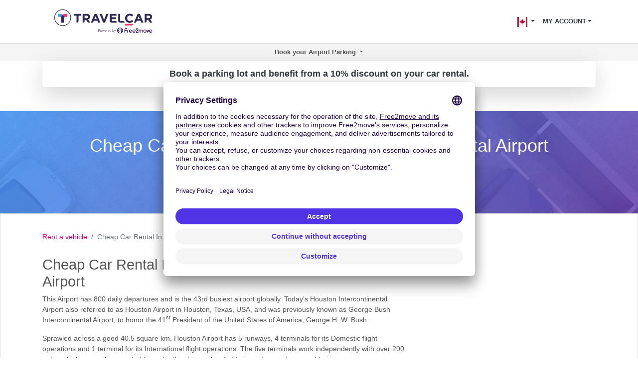

--- FILE ---
content_type: text/html; charset=utf-8
request_url: https://www.travelcar.com/en-CA/car-rental/cheap-car-rental-in-george-bush-intercontinental-airport
body_size: 12554
content:
<!-- By default, partials are located into the partials dir --> <!-- This "hack" allows us to put these special partials in the templates dir --> <!--
params:
- spot
--> <!DOCTYPE html> <html lang="en-CA"> <head>  <script innerhtml="(function(w, d, s, l, i) {
    w[l] = w[l] || [];
    w[l].push({
      'gtm.start': new Date().getTime(),
      event: 'gtm.js',
    });
    var f = d.getElementsByTagName(s)[0],
      j = d.createElement(s),
      dl = l != 'dataLayer' ? '&l=' + l : '';
    j.async = true;
    j.src = 'https://www.googletagmanager.com/gtm.js?id=' + i + dl;
    f.parentNode.insertBefore(j, f);
  })(window, document, 'script', 'dataLayer', 'GTM-55FMQH');" type="text/plain" data-usercentrics="Google Tag Manager" defer="true" async="true" id="gtm-cmp">(function(w, d, s, l, i) { w[l] = w[l] || []; w[l].push({ 'gtm.start': new Date().getTime(), event: 'gtm.js', }); var f = d.getElementsByTagName(s)[0], j = d.createElement(s), dl = l != 'dataLayer' ? '&l=' + l : ''; j.async = true; j.src = 'https://www.googletagmanager.com/gtm.js?id=' + i + dl; f.parentNode.insertBefore(j, f); })(window, document, 'script', 'dataLayer', 'GTM-55FMQH');</script> <title>Cheap Car Rental In George Bush Intercontinental Airport cheap - Travelcar</title> <base href="/"> <meta charset="utf-8"> <link rel="canonical" href="https://www.travelcar.com/en-CA/car-rental/cheap-car-rental-in-george-bush-intercontinental-airport"> <link rel="alternate" hreflang="en-AL" href="https://www.travelcar.com/en-AL/car-rental/cheap-car-rental-in-george-bush-intercontinental-airport"> <link rel="alternate" hreflang="es-AR" href="https://www.travelcar.com/es-AR/car-rental/cheap-car-rental-in-george-bush-intercontinental-airport"> <link rel="alternate" hreflang="en-AU" href="https://www.travelcar.com/en-AU/car-rental/cheap-car-rental-in-george-bush-intercontinental-airport"> <link rel="alternate" hreflang="de-BE" href="https://www.travelcar.com/de-BE/car-rental/cheap-car-rental-in-george-bush-intercontinental-airport"> <link rel="alternate" hreflang="fr-BE" href="https://www.travelcar.com/fr-BE/car-rental/cheap-car-rental-in-george-bush-intercontinental-airport"> <link rel="alternate" hreflang="nl-BE" href="https://www.travelcar.com/nl-BE/car-rental/cheap-car-rental-in-george-bush-intercontinental-airport"> <link rel="alternate" hreflang="en-BA" href="https://www.travelcar.com/en-BA/car-rental/cheap-car-rental-in-george-bush-intercontinental-airport"> <link rel="alternate" hreflang="pt-BR" href="https://www.travelcar.com/pt-BR/car-rental/cheap-car-rental-in-george-bush-intercontinental-airport"> <link rel="alternate" hreflang="bg-BG" href="https://www.travelcar.com/bg-BG/car-rental/cheap-car-rental-in-george-bush-intercontinental-airport"> <link rel="alternate" hreflang="en-CA" href="https://www.travelcar.com/en-CA/car-rental/cheap-car-rental-in-george-bush-intercontinental-airport"> <link rel="alternate" hreflang="fr-CA" href="https://www.travelcar.com/fr-CA/car-rental/cheap-car-rental-in-george-bush-intercontinental-airport"> <link rel="alternate" hreflang="es-CO" href="https://www.travelcar.com/es-CO/car-rental/cheap-car-rental-in-george-bush-intercontinental-airport"> <link rel="alternate" hreflang="el-CY" href="https://www.travelcar.com/el-CY/car-rental/cheap-car-rental-in-george-bush-intercontinental-airport"> <link rel="alternate" hreflang="cs-CZ" href="https://www.travelcar.com/cs-CZ/car-rental/cheap-car-rental-in-george-bush-intercontinental-airport"> <link rel="alternate" hreflang="da-DK" href="https://www.travelcar.com/da-DK/car-rental/cheap-car-rental-in-george-bush-intercontinental-airport"> <link rel="alternate" hreflang="de-DE" href="https://www.travelcar.com/de-DE/car-rental/cheap-car-rental-in-george-bush-intercontinental-airport"> <link rel="alternate" hreflang="es-ES" href="https://www.travelcar.com/es-ES/car-rental/cheap-car-rental-in-george-bush-intercontinental-airport"> <link rel="alternate" hreflang="fi-FI" href="https://www.travelcar.com/fi-FI/car-rental/cheap-car-rental-in-george-bush-intercontinental-airport"> <link rel="alternate" hreflang="fr-FR" href="https://www.travelcar.com/fr-FR/car-rental/cheap-car-rental-in-george-bush-intercontinental-airport"> <link rel="alternate" hreflang="el-GR" href="https://www.travelcar.com/el-GR/car-rental/cheap-car-rental-in-george-bush-intercontinental-airport"> <link rel="alternate" hreflang="hr-HR" href="https://www.travelcar.com/hr-HR/car-rental/cheap-car-rental-in-george-bush-intercontinental-airport"> <link rel="alternate" hreflang="hu-HU" href="https://www.travelcar.com/hu-HU/car-rental/cheap-car-rental-in-george-bush-intercontinental-airport"> <link rel="alternate" hreflang="en-IS" href="https://www.travelcar.com/en-IS/car-rental/cheap-car-rental-in-george-bush-intercontinental-airport"> <link rel="alternate" hreflang="en-IE" href="https://www.travelcar.com/en-IE/car-rental/cheap-car-rental-in-george-bush-intercontinental-airport"> <link rel="alternate" hreflang="it-IT" href="https://www.travelcar.com/it-IT/car-rental/cheap-car-rental-in-george-bush-intercontinental-airport"> <link rel="alternate" hreflang="ru-LV" href="https://www.travelcar.com/ru-LV/car-rental/cheap-car-rental-in-george-bush-intercontinental-airport"> <link rel="alternate" hreflang="lt-LT" href="https://www.travelcar.com/lt-LT/car-rental/cheap-car-rental-in-george-bush-intercontinental-airport"> <link rel="alternate" hreflang="ru-LT" href="https://www.travelcar.com/ru-LT/car-rental/cheap-car-rental-in-george-bush-intercontinental-airport"> <link rel="alternate" hreflang="en-LU" href="https://www.travelcar.com/en-LU/car-rental/cheap-car-rental-in-george-bush-intercontinental-airport"> <link rel="alternate" hreflang="fr-LU" href="https://www.travelcar.com/fr-LU/car-rental/cheap-car-rental-in-george-bush-intercontinental-airport"> <link rel="alternate" hreflang="de-LU" href="https://www.travelcar.com/de-LU/car-rental/cheap-car-rental-in-george-bush-intercontinental-airport"> <link rel="alternate" hreflang="en-MK" href="https://www.travelcar.com/en-MK/car-rental/cheap-car-rental-in-george-bush-intercontinental-airport"> <link rel="alternate" hreflang="en-MT" href="https://www.travelcar.com/en-MT/car-rental/cheap-car-rental-in-george-bush-intercontinental-airport"> <link rel="alternate" hreflang="fr-MA" href="https://www.travelcar.com/fr-MA/car-rental/cheap-car-rental-in-george-bush-intercontinental-airport"> <link rel="alternate" hreflang="fr-MU" href="https://www.travelcar.com/fr-MU/car-rental/cheap-car-rental-in-george-bush-intercontinental-airport"> <link rel="alternate" hreflang="en-ME" href="https://www.travelcar.com/en-ME/car-rental/cheap-car-rental-in-george-bush-intercontinental-airport"> <link rel="alternate" hreflang="es-MX" href="https://www.travelcar.com/es-MX/car-rental/cheap-car-rental-in-george-bush-intercontinental-airport"> <link rel="alternate" hreflang="nl-NL" href="https://www.travelcar.com/nl-NL/car-rental/cheap-car-rental-in-george-bush-intercontinental-airport"> <link rel="alternate" hreflang="en-NZ" href="https://www.travelcar.com/en-NZ/car-rental/cheap-car-rental-in-george-bush-intercontinental-airport"> <link rel="alternate" hreflang="nb-NO" href="https://www.travelcar.com/nb-NO/car-rental/cheap-car-rental-in-george-bush-intercontinental-airport"> <link rel="alternate" hreflang="es-PE" href="https://www.travelcar.com/es-PE/car-rental/cheap-car-rental-in-george-bush-intercontinental-airport"> <link rel="alternate" hreflang="pl-PL" href="https://www.travelcar.com/pl-PL/car-rental/cheap-car-rental-in-george-bush-intercontinental-airport"> <link rel="alternate" hreflang="pt-PT" href="https://www.travelcar.com/pt-PT/car-rental/cheap-car-rental-in-george-bush-intercontinental-airport"> <link rel="alternate" hreflang="ro-RO" href="https://www.travelcar.com/ro-RO/car-rental/cheap-car-rental-in-george-bush-intercontinental-airport"> <link rel="alternate" hreflang="ru-RU" href="https://www.travelcar.com/ru-RU/car-rental/cheap-car-rental-in-george-bush-intercontinental-airport"> <link rel="alternate" hreflang="de-CH" href="https://www.travelcar.com/de-CH/car-rental/cheap-car-rental-in-george-bush-intercontinental-airport"> <link rel="alternate" hreflang="sr-RS" href="https://www.travelcar.com/sr-RS/car-rental/cheap-car-rental-in-george-bush-intercontinental-airport"> <link rel="alternate" hreflang="en-SK" href="https://www.travelcar.com/en-SK/car-rental/cheap-car-rental-in-george-bush-intercontinental-airport"> <link rel="alternate" hreflang="en-SI" href="https://www.travelcar.com/en-SI/car-rental/cheap-car-rental-in-george-bush-intercontinental-airport"> <link rel="alternate" hreflang="en-ZA" href="https://www.travelcar.com/en-ZA/car-rental/cheap-car-rental-in-george-bush-intercontinental-airport"> <link rel="alternate" hreflang="ko-KR" href="https://www.travelcar.com/ko-KR/car-rental/cheap-car-rental-in-george-bush-intercontinental-airport"> <link rel="alternate" hreflang="fr-CH" href="https://www.travelcar.com/fr-CH/car-rental/cheap-car-rental-in-george-bush-intercontinental-airport"> <link rel="alternate" hreflang="it-CH" href="https://www.travelcar.com/it-CH/car-rental/cheap-car-rental-in-george-bush-intercontinental-airport"> <link rel="alternate" hreflang="sv-SE" href="https://www.travelcar.com/sv-SE/car-rental/cheap-car-rental-in-george-bush-intercontinental-airport"> <link rel="alternate" hreflang="tr-TR" href="https://www.travelcar.com/tr-TR/car-rental/cheap-car-rental-in-george-bush-intercontinental-airport"> <link rel="alternate" hreflang="ru-UA" href="https://www.travelcar.com/ru-UA/car-rental/cheap-car-rental-in-george-bush-intercontinental-airport"> <link rel="alternate" hreflang="uk-UA" href="https://www.travelcar.com/uk-UA/car-rental/cheap-car-rental-in-george-bush-intercontinental-airport"> <link rel="alternate" hreflang="en-GB" href="https://www.travelcar.com/en-GB/car-rental/cheap-car-rental-in-george-bush-intercontinental-airport"> <link rel="alternate" hreflang="en-US" href="https://www.travelcar.com/en-US/car-rental/cheap-car-rental-in-george-bush-intercontinental-airport"> <link rel="alternate" hreflang="vi-VN" href="https://www.travelcar.com/vi-VN/car-rental/cheap-car-rental-in-george-bush-intercontinental-airport"> <link rel="alternate" hreflang="de-AT" href="https://www.travelcar.com/de-AT/car-rental/cheap-car-rental-in-george-bush-intercontinental-airport"> <link rel="alternate" hreflang="zh-CN" href="https://www.travelcar.com/zh-CN/car-rental/cheap-car-rental-in-george-bush-intercontinental-airport"> <link rel="alternate" hreflang="zh-TW" href="https://www.travelcar.com/zh-TW/car-rental/cheap-car-rental-in-george-bush-intercontinental-airport"> <meta name="viewport" content="width=device-width, initial-scale=1"> <link rel="stylesheet" href="index.css" type="text/css"> <link href="https://fonts.googleapis.com/css?family=Open+Sans:300,400,700,800" rel="stylesheet"> <link rel="stylesheet" href="https://use.fontawesome.com/releases/v5.9.0/css/all.css" type="text/css"> <meta data-hid="description" name="description" content="TravelCar car rentals have an efficient 24x7 support team to tackle queries of their travelers in George Bush Intercontinental Airport and surrounding cities"> <meta property="og:url" content="https://www.travelcar.com/en-CA/car-rental/cheap-car-rental-in-george-bush-intercontinental-airport"> <meta property="og:description" content="TravelCar car rentals have an efficient 24x7 support team to tackle queries of their travelers in George Bush Intercontinental Airport and surrounding cities"> <meta property="og:title" content="Cheap Car Rental In George Bush Intercontinental Airport cheap"> <meta property="og:type" content="website"> <meta property="og:image" content="https://www.travelcar.com/api/media/20241029/B1hWtGTk0xa4Ud86BSP-WKksnxQpG1L4j2iBHV_ZE0EZ4Vpo6g4UnkdsFGNW58rPWaijWJZolRaBd0rpSDx7_J6K2YZhiyYtGScY_srw_aanMA4VwuqmPxSCGTcorUCq/logo-tc-6.png?width=1200&height=1200&crop=pad"> <meta name="robots" content="index"> <link rel="apple-touch-icon" sizes="180x180" href="/apple-touch-icon.png"> <link rel="icon" type="image/png" sizes="32x32" href="/favicon-32x32.png"> <link rel="icon" type="image/png" sizes="16x16" href="/favicon-16x16.png"> <link rel="manifest" href="/site.webmanifest"> <link rel="mask-icon" href="/safari-pinned-tab.svg" color="#5bbad5"> <meta name="msapplication-TileColor" content="#ffffff"> <meta name="theme-color" content="#ffffff">        <script src="https://app.usercentrics.eu/browser-ui/latest/loader.js" id="usercentrics-cmp" type="application/javascript" data-settings-id="q6vL_KT2u3vGux" defer="true" async="true" mode="client"></script><script src="https://code.jquery.com/jquery-3.3.1.min.js" defer></script><script src="https://cdnjs.cloudflare.com/ajax/libs/popper.js/1.14.7/umd/popper.min.js" defer></script><script src="https://stackpath.bootstrapcdn.com/bootstrap/4.3.1/js/bootstrap.min.js" defer></script><script src="[data-uri]" defer></script><script src="https://cdnjs.cloudflare.com/ajax/libs/axios/0.19.0/axios.min.js" defer></script><script src="https://cdn.jsdelivr.net/npm/vue@2.6.10/dist/vue.min.js" defer></script><script src="nav-item-user.js" defer></script><script src="https://cdn.jsdelivr.net/npm/vue-phone-number-input@1.0.10/dist/vue-phone-number-input.umd.min.js" defer></script><script src="form-lead.js" defer></script></head> <body> <header> <nav class="navbar navbar-expand-md"> <div class="container"> <a class="navbar-brand" href="/en-CA/"> <img src="/api/media/20241029/B1hWtGTk0xa4Ud86BSP-WKksnxQpG1L4j2iBHV_ZE0EZ4Vpo6g4UnkdsFGNW58rPWaijWJZolRaBd0rpSDx7_J6K2YZhiyYtGScY_srw_aanMA4VwuqmPxSCGTcorUCq/logo-tc-6.png" alt="Logo TravelCar" height="60"> </a> <button class="navbar-toggler bg-transparent text-dark collapsed" type="button" data-toggle="collapse" data-target="#navbarsExampleDefault" aria-controls="navbarsExampleDefault" aria-expanded="false" aria-label="Toggle navigation"> <i class="fas fa-bars"></i> <i class="fas fa-times"></i> </button> <div class="collapse navbar-collapse justify-content-end text-right text-md-left" id="navbarsExampleDefault"> <ul class="navbar-nav" style="font-size:0.8rem"> <li v-cloak nav-item-user class="d-md-none nav-item dropdown"> <a class="nav-link dropdown-toggle text-uppercase text-dark font-weight-bold" href="#" id="dropdown03" data-toggle="dropdown" aria-haspopup="true" aria-expanded="false"> <span v-if="isAuthenticated">{{ user.firstName }} {{ user.lastName }}</span> <span v-if="!isAuthenticated">My Account</span> </a> <div class="dropdown-menu dropdown-menu-right" aria-labelledby="dropdown03"> <a class="dropdown-item" href="/rent/rents" rel="nofollow">Your car rentals</a> <a class="dropdown-item" href="/rent-pass/passes" rel="nofollow">Your rental TravelPass</a> <a class="dropdown-item" href="/rent/mobility-passes" rel="nofollow">Vos Mobility Pass</a> <div class="dropdown-divider"></div> <a class="dropdown-item" href="/park/parks" rel="nofollow">Your parking reservations</a> <a class="dropdown-item" href="/park/pass/passes" rel="nofollow">Your parking TravelPass</a> <div class="dropdown-divider"></div> <a class="dropdown-item" href="/invoices" rel="nofollow">Your receipts</a> <div class="dropdown-divider"></div> <a v-if="isAuthenticated" class="dropdown-item" href="/en-CA/auth/logout">Sign out</a> <a v-if="!isAuthenticated" class="dropdown-item" href="/en-CA/auth/login">Se connecter</a> </div> </li> <li class="nav-item dropdown d-inline"> <a class="nav-link dropdown-toggle text-dark" href="#" id="dropdown01" data-toggle="dropdown" aria-haspopup="true" aria-expanded="false"> <img src="/api/countries/CA/flag.png?width=20&height=20" alt="CA"> </a> <div class="dropdown-menu dropdown-menu-right" aria-labelledby="dropdown01"> <a class="dropdown-item" href="https://www.travelcar.com/en-AL/car-rental/cheap-car-rental-in-george-bush-intercontinental-airport"> <img src="/api/countries/AL/flag.png?width=20&height=20" alt="en-AL" loading="lazy"> Albania </a> <a class="dropdown-item" href="https://www.travelcar.com/es-AR/car-rental/cheap-car-rental-in-george-bush-intercontinental-airport"> <img src="/api/countries/AR/flag.png?width=20&height=20" alt="es-AR" loading="lazy"> Argentina </a> <a class="dropdown-item" href="https://www.travelcar.com/en-AU/car-rental/cheap-car-rental-in-george-bush-intercontinental-airport"> <img src="/api/countries/AU/flag.png?width=20&height=20" alt="en-AU" loading="lazy"> Australia </a> <a class="dropdown-item" href="https://www.travelcar.com/de-BE/car-rental/cheap-car-rental-in-george-bush-intercontinental-airport"> <img src="/api/countries/BE/flag.png?width=20&height=20" alt="de-BE" loading="lazy"> Belgien </a> <a class="dropdown-item" href="https://www.travelcar.com/fr-BE/car-rental/cheap-car-rental-in-george-bush-intercontinental-airport"> <img src="/api/countries/BE/flag.png?width=20&height=20" alt="fr-BE" loading="lazy"> Belgique </a> <a class="dropdown-item" href="https://www.travelcar.com/nl-BE/car-rental/cheap-car-rental-in-george-bush-intercontinental-airport"> <img src="/api/countries/BE/flag.png?width=20&height=20" alt="nl-BE" loading="lazy"> België </a> <a class="dropdown-item" href="https://www.travelcar.com/en-BA/car-rental/cheap-car-rental-in-george-bush-intercontinental-airport"> <img src="/api/countries/BA/flag.png?width=20&height=20" alt="en-BA" loading="lazy"> Bosnia &amp; Herzegovina </a> <a class="dropdown-item" href="https://www.travelcar.com/pt-BR/car-rental/cheap-car-rental-in-george-bush-intercontinental-airport"> <img src="/api/countries/BR/flag.png?width=20&height=20" alt="pt-BR" loading="lazy"> Brasil </a> <a class="dropdown-item" href="https://www.travelcar.com/bg-BG/car-rental/cheap-car-rental-in-george-bush-intercontinental-airport"> <img src="/api/countries/BG/flag.png?width=20&height=20" alt="bg-BG" loading="lazy"> Bulgaria </a> <a class="dropdown-item" href="https://www.travelcar.com/en-CA/car-rental/cheap-car-rental-in-george-bush-intercontinental-airport"> <img src="/api/countries/CA/flag.png?width=20&height=20" alt="en-CA" loading="lazy"> Canada (en) </a> <a class="dropdown-item" href="https://www.travelcar.com/fr-CA/car-rental/cheap-car-rental-in-george-bush-intercontinental-airport"> <img src="/api/countries/CA/flag.png?width=20&height=20" alt="fr-CA" loading="lazy"> Canada (fr) </a> <a class="dropdown-item" href="https://www.travelcar.com/es-CO/car-rental/cheap-car-rental-in-george-bush-intercontinental-airport"> <img src="/api/countries/CO/flag.png?width=20&height=20" alt="es-CO" loading="lazy"> Colombia </a> <a class="dropdown-item" href="https://www.travelcar.com/el-CY/car-rental/cheap-car-rental-in-george-bush-intercontinental-airport"> <img src="/api/countries/CY/flag.png?width=20&height=20" alt="el-CY" loading="lazy"> Cyprus </a> <a class="dropdown-item" href="https://www.travelcar.com/cs-CZ/car-rental/cheap-car-rental-in-george-bush-intercontinental-airport"> <img src="/api/countries/CZ/flag.png?width=20&height=20" alt="cs-CZ" loading="lazy"> Czech Republic </a> <a class="dropdown-item" href="https://www.travelcar.com/da-DK/car-rental/cheap-car-rental-in-george-bush-intercontinental-airport"> <img src="/api/countries/DK/flag.png?width=20&height=20" alt="da-DK" loading="lazy"> Denmark </a> <a class="dropdown-item" href="https://www.travelcar.com/de-DE/car-rental/cheap-car-rental-in-george-bush-intercontinental-airport"> <img src="/api/countries/DE/flag.png?width=20&height=20" alt="de-DE" loading="lazy"> Deutschland </a> <a class="dropdown-item" href="https://www.travelcar.com/es-ES/car-rental/cheap-car-rental-in-george-bush-intercontinental-airport"> <img src="/api/countries/ES/flag.png?width=20&height=20" alt="es-ES" loading="lazy"> España </a> <a class="dropdown-item" href="https://www.travelcar.com/fi-FI/car-rental/cheap-car-rental-in-george-bush-intercontinental-airport"> <img src="/api/countries/FI/flag.png?width=20&height=20" alt="fi-FI" loading="lazy"> Finland </a> <a class="dropdown-item" href="https://www.travelcar.com/fr-FR/car-rental/cheap-car-rental-in-george-bush-intercontinental-airport"> <img src="/api/countries/FR/flag.png?width=20&height=20" alt="fr-FR" loading="lazy"> France </a> <a class="dropdown-item" href="https://www.travelcar.com/el-GR/car-rental/cheap-car-rental-in-george-bush-intercontinental-airport"> <img src="/api/countries/GR/flag.png?width=20&height=20" alt="el-GR" loading="lazy"> Greece </a> <a class="dropdown-item" href="https://www.travelcar.com/hr-HR/car-rental/cheap-car-rental-in-george-bush-intercontinental-airport"> <img src="/api/countries/HR/flag.png?width=20&height=20" alt="hr-HR" loading="lazy"> Hrvatska </a> <a class="dropdown-item" href="https://www.travelcar.com/hu-HU/car-rental/cheap-car-rental-in-george-bush-intercontinental-airport"> <img src="/api/countries/HU/flag.png?width=20&height=20" alt="hu-HU" loading="lazy"> Hungary </a> <a class="dropdown-item" href="https://www.travelcar.com/en-IS/car-rental/cheap-car-rental-in-george-bush-intercontinental-airport"> <img src="/api/countries/IS/flag.png?width=20&height=20" alt="en-IS" loading="lazy"> Iceland </a> <a class="dropdown-item" href="https://www.travelcar.com/en-IE/car-rental/cheap-car-rental-in-george-bush-intercontinental-airport"> <img src="/api/countries/IE/flag.png?width=20&height=20" alt="en-IE" loading="lazy"> Ireland </a> <a class="dropdown-item" href="https://www.travelcar.com/it-IT/car-rental/cheap-car-rental-in-george-bush-intercontinental-airport"> <img src="/api/countries/IT/flag.png?width=20&height=20" alt="it-IT" loading="lazy"> Italia </a> <a class="dropdown-item" href="https://www.travelcar.com/ru-LV/car-rental/cheap-car-rental-in-george-bush-intercontinental-airport"> <img src="/api/countries/LV/flag.png?width=20&height=20" alt="ru-LV" loading="lazy"> Latvia </a> <a class="dropdown-item" href="https://www.travelcar.com/lt-LT/car-rental/cheap-car-rental-in-george-bush-intercontinental-airport"> <img src="/api/countries/LT/flag.png?width=20&height=20" alt="lt-LT" loading="lazy"> Lithuania (lt) </a> <a class="dropdown-item" href="https://www.travelcar.com/ru-LT/car-rental/cheap-car-rental-in-george-bush-intercontinental-airport"> <img src="/api/countries/LT/flag.png?width=20&height=20" alt="ru-LT" loading="lazy"> Lithuania (ru) </a> <a class="dropdown-item" href="https://www.travelcar.com/en-LU/car-rental/cheap-car-rental-in-george-bush-intercontinental-airport"> <img src="/api/countries/LU/flag.png?width=20&height=20" alt="en-LU" loading="lazy"> Luxembourg (en) </a> <a class="dropdown-item" href="https://www.travelcar.com/fr-LU/car-rental/cheap-car-rental-in-george-bush-intercontinental-airport"> <img src="/api/countries/LU/flag.png?width=20&height=20" alt="fr-LU" loading="lazy"> Luxembourg (fr) </a> <a class="dropdown-item" href="https://www.travelcar.com/de-LU/car-rental/cheap-car-rental-in-george-bush-intercontinental-airport"> <img src="/api/countries/LU/flag.png?width=20&height=20" alt="de-LU" loading="lazy"> Luxemburg </a> <a class="dropdown-item" href="https://www.travelcar.com/en-MK/car-rental/cheap-car-rental-in-george-bush-intercontinental-airport"> <img src="/api/countries/MK/flag.png?width=20&height=20" alt="en-MK" loading="lazy"> Macedonia </a> <a class="dropdown-item" href="https://www.travelcar.com/en-MT/car-rental/cheap-car-rental-in-george-bush-intercontinental-airport"> <img src="/api/countries/MT/flag.png?width=20&height=20" alt="en-MT" loading="lazy"> Malta </a> <a class="dropdown-item" href="https://www.travelcar.com/fr-MA/car-rental/cheap-car-rental-in-george-bush-intercontinental-airport"> <img src="/api/countries/MA/flag.png?width=20&height=20" alt="fr-MA" loading="lazy"> Maroc </a> <a class="dropdown-item" href="https://www.travelcar.com/fr-MU/car-rental/cheap-car-rental-in-george-bush-intercontinental-airport"> <img src="/api/countries/MU/flag.png?width=20&height=20" alt="fr-MU" loading="lazy"> Maurice </a> <a class="dropdown-item" href="https://www.travelcar.com/en-ME/car-rental/cheap-car-rental-in-george-bush-intercontinental-airport"> <img src="/api/countries/ME/flag.png?width=20&height=20" alt="en-ME" loading="lazy"> Montenegro </a> <a class="dropdown-item" href="https://www.travelcar.com/es-MX/car-rental/cheap-car-rental-in-george-bush-intercontinental-airport"> <img src="/api/countries/MX/flag.png?width=20&height=20" alt="es-MX" loading="lazy"> México </a> <a class="dropdown-item" href="https://www.travelcar.com/nl-NL/car-rental/cheap-car-rental-in-george-bush-intercontinental-airport"> <img src="/api/countries/NL/flag.png?width=20&height=20" alt="nl-NL" loading="lazy"> Nederland </a> <a class="dropdown-item" href="https://www.travelcar.com/en-NZ/car-rental/cheap-car-rental-in-george-bush-intercontinental-airport"> <img src="/api/countries/NZ/flag.png?width=20&height=20" alt="en-NZ" loading="lazy"> New Zealand </a> <a class="dropdown-item" href="https://www.travelcar.com/nb-NO/car-rental/cheap-car-rental-in-george-bush-intercontinental-airport"> <img src="/api/countries/NO/flag.png?width=20&height=20" alt="nb-NO" loading="lazy"> Norway </a> <a class="dropdown-item" href="https://www.travelcar.com/es-PE/car-rental/cheap-car-rental-in-george-bush-intercontinental-airport"> <img src="/api/countries/PE/flag.png?width=20&height=20" alt="es-PE" loading="lazy"> Perú </a> <a class="dropdown-item" href="https://www.travelcar.com/pl-PL/car-rental/cheap-car-rental-in-george-bush-intercontinental-airport"> <img src="/api/countries/PL/flag.png?width=20&height=20" alt="pl-PL" loading="lazy"> Poland </a> <a class="dropdown-item" href="https://www.travelcar.com/pt-PT/car-rental/cheap-car-rental-in-george-bush-intercontinental-airport"> <img src="/api/countries/PT/flag.png?width=20&height=20" alt="pt-PT" loading="lazy"> Portugal </a> <a class="dropdown-item" href="https://www.travelcar.com/ro-RO/car-rental/cheap-car-rental-in-george-bush-intercontinental-airport"> <img src="/api/countries/RO/flag.png?width=20&height=20" alt="ro-RO" loading="lazy"> România </a> <a class="dropdown-item" href="https://www.travelcar.com/ru-RU/car-rental/cheap-car-rental-in-george-bush-intercontinental-airport"> <img src="/api/countries/RU/flag.png?width=20&height=20" alt="ru-RU" loading="lazy"> Russia </a> <a class="dropdown-item" href="https://www.travelcar.com/de-CH/car-rental/cheap-car-rental-in-george-bush-intercontinental-airport"> <img src="/api/countries/CH/flag.png?width=20&height=20" alt="de-CH" loading="lazy"> Schweiz </a> <a class="dropdown-item" href="https://www.travelcar.com/sr-RS/car-rental/cheap-car-rental-in-george-bush-intercontinental-airport"> <img src="/api/countries/RS/flag.png?width=20&height=20" alt="sr-RS" loading="lazy"> Serbia </a> <a class="dropdown-item" href="https://www.travelcar.com/en-SK/car-rental/cheap-car-rental-in-george-bush-intercontinental-airport"> <img src="/api/countries/SK/flag.png?width=20&height=20" alt="en-SK" loading="lazy"> Slovakia </a> <a class="dropdown-item" href="https://www.travelcar.com/en-SI/car-rental/cheap-car-rental-in-george-bush-intercontinental-airport"> <img src="/api/countries/SI/flag.png?width=20&height=20" alt="en-SI" loading="lazy"> Slovenia </a> <a class="dropdown-item" href="https://www.travelcar.com/en-ZA/car-rental/cheap-car-rental-in-george-bush-intercontinental-airport"> <img src="/api/countries/ZA/flag.png?width=20&height=20" alt="en-ZA" loading="lazy"> South Africa </a> <a class="dropdown-item" href="https://www.travelcar.com/ko-KR/car-rental/cheap-car-rental-in-george-bush-intercontinental-airport"> <img src="/api/countries/KR/flag.png?width=20&height=20" alt="ko-KR" loading="lazy"> South Korea </a> <a class="dropdown-item" href="https://www.travelcar.com/fr-CH/car-rental/cheap-car-rental-in-george-bush-intercontinental-airport"> <img src="/api/countries/CH/flag.png?width=20&height=20" alt="fr-CH" loading="lazy"> Suisse </a> <a class="dropdown-item" href="https://www.travelcar.com/it-CH/car-rental/cheap-car-rental-in-george-bush-intercontinental-airport"> <img src="/api/countries/CH/flag.png?width=20&height=20" alt="it-CH" loading="lazy"> Svizzera </a> <a class="dropdown-item" href="https://www.travelcar.com/sv-SE/car-rental/cheap-car-rental-in-george-bush-intercontinental-airport"> <img src="/api/countries/SE/flag.png?width=20&height=20" alt="sv-SE" loading="lazy"> Sweden </a> <a class="dropdown-item" href="https://www.travelcar.com/tr-TR/car-rental/cheap-car-rental-in-george-bush-intercontinental-airport"> <img src="/api/countries/TR/flag.png?width=20&height=20" alt="tr-TR" loading="lazy"> Turkey </a> <a class="dropdown-item" href="https://www.travelcar.com/ru-UA/car-rental/cheap-car-rental-in-george-bush-intercontinental-airport"> <img src="/api/countries/UA/flag.png?width=20&height=20" alt="ru-UA" loading="lazy"> Ukraine (ru) </a> <a class="dropdown-item" href="https://www.travelcar.com/uk-UA/car-rental/cheap-car-rental-in-george-bush-intercontinental-airport"> <img src="/api/countries/UA/flag.png?width=20&height=20" alt="uk-UA" loading="lazy"> Ukraine (uk) </a> <a class="dropdown-item" href="https://www.travelcar.com/en-GB/car-rental/cheap-car-rental-in-george-bush-intercontinental-airport"> <img src="/api/countries/GB/flag.png?width=20&height=20" alt="en-GB" loading="lazy"> United Kingdom </a> <a class="dropdown-item" href="https://www.travelcar.com/en-US/car-rental/cheap-car-rental-in-george-bush-intercontinental-airport"> <img src="/api/countries/US/flag.png?width=20&height=20" alt="en-US" loading="lazy"> United States </a> <a class="dropdown-item" href="https://www.travelcar.com/vi-VN/car-rental/cheap-car-rental-in-george-bush-intercontinental-airport"> <img src="/api/countries/VN/flag.png?width=20&height=20" alt="vi-VN" loading="lazy"> Vietnam </a> <a class="dropdown-item" href="https://www.travelcar.com/de-AT/car-rental/cheap-car-rental-in-george-bush-intercontinental-airport"> <img src="/api/countries/AT/flag.png?width=20&height=20" alt="de-AT" loading="lazy"> Österreich </a> <a class="dropdown-item" href="https://www.travelcar.com/zh-CN/car-rental/cheap-car-rental-in-george-bush-intercontinental-airport"> <img src="/api/countries/CN/flag.png?width=20&height=20" alt="zh-CN" loading="lazy"> 中国 </a> <a class="dropdown-item" href="https://www.travelcar.com/zh-TW/car-rental/cheap-car-rental-in-george-bush-intercontinental-airport"> <img src="/api/countries/TW/flag.png?width=20&height=20" alt="zh-TW" loading="lazy"> 台湾 </a> </div> </li> <li v-cloak nav-item-user class="d-none d-md-block nav-item dropdown"> <a class="nav-link dropdown-toggle text-uppercase text-dark font-weight-bold" href="#" id="dropdown02" data-toggle="dropdown" aria-haspopup="true" aria-expanded="false"> <span v-if="isAuthenticated">{{ user.firstName }} {{ user.lastName }}</span> <span v-if="!isAuthenticated">My Account</span> </a> <div class="dropdown-menu dropdown-menu-right" aria-labelledby="dropdown02"> <a class="dropdown-item" href="/rent/rents" rel="nofollow">Your car rentals</a> <a class="dropdown-item" href="/rent-pass/passes" rel="nofollow">Your rental TravelPass</a> <a class="dropdown-item" href="/rent/mobility-passes" rel="nofollow">Vos Mobility Pass</a> <div class="dropdown-divider"></div> <a class="dropdown-item" href="/park/parks" rel="nofollow">Your parking reservations</a> <a class="dropdown-item" href="/park/pass/passes" rel="nofollow">Your parking TravelPass</a> <div class="dropdown-divider"></div> <a class="dropdown-item" href="/invoices" rel="nofollow">Your receipts</a> <div class="dropdown-divider"></div> <a v-if="isAuthenticated" class="dropdown-item" href="/en-CA/auth/logout">Sign out</a> <a v-if="!isAuthenticated" class="dropdown-item" href="/en-CA/auth/login">Se connecter</a> </div> </li>    </ul> </div> </div> </nav> </header> <nav class="p-0 small bg-light d-none d-md-block border-top"> <div class="container"> <ul class="nav nav-justified font-weight-bold"> <li class="nav-item dropdown"> <a class="nav-link dropdown-toggle" href="#" id="navbarDropdown-/en-CA/cheap-airport-parking" role="button" data-toggle="dropdown" aria-haspopup="true" aria-expanded="false"> Book your Airport Parking </a> <div class="dropdown-menu" aria-labelledby="navbarDropdown-/en-CA/cheap-airport-parking"> <a class="dropdown-item" href="/en-CA/parkings/aeroport-international-de-calgary" title="L’aéroport international de Calgary">L’aéroport international de Calgary</a> <a class="dropdown-item" href="/en-CA/parkings/aeroport-international-robert-l-stanfield-dhalifax" title="L’aéroport international Robert L. Stanfield d’Halifax">L’aéroport international Robert L. Stanfield d’Halifax</a> <a class="dropdown-item" href="/en-CA/parkings/aeroport-international-montreal-pierre-elliott-trudeau" title="L’aéroport international Montréal-Pierre Elliott Trudeau">L’aéroport international Montréal-Pierre Elliott Trudeau</a> <a class="dropdown-item" href="/en-CA/parkings/airport-lester-b-pearson" title="Parking Airport Toronto Pearson">Parking Airport Toronto Pearson</a> <a class="dropdown-item" href="/en-CA/parkings/toronto-airport-parking" title="Toronto Airport Parking">Toronto Airport Parking</a> <a class="dropdown-item" href="/en-CA/parkings/parking-vancouver-airport" title="Parking Vancouver Airport">Parking Vancouver Airport</a> <a class="dropdown-item" href="/en-CA/parkings/parking-aeroport-pierre-elliot-trudeau-de-montreal" title="Pierre Elliot Trudeau de Montreal Airport">Pierre Elliot Trudeau de Montreal Airport</a> <a class="dropdown-item" href="/en-CA/parkings/parking-calgary-airport" title="Parking Calgary Airport">Parking Calgary Airport</a> <a class="dropdown-item" href="/en-CA/parkings/parking-edmonton-airport-2" title="Edmonton Airport Parking">Edmonton Airport Parking</a> <a class="dropdown-item" href="/en-CA/parkings/parking-aeroport-macdonald-cartier-dottawa" title="MacDonald Cartier d’Ottawa Airport">MacDonald Cartier d’Ottawa Airport</a> <a class="dropdown-item" href="/en-CA/cheap-airport-parking" title="See more"><i class="fa fa-caret-right"></i> See more</a> </div> </li> </ul> </div> </nav> <div class="pb-5"> <div class="container"> <div class="alert text-center text-dark shadow-lg font-weight-bold lead m-0 rounded-lg" role="alert" style="background-color: rgba(255, 255, 255, 0.7)"> Book a parking lot and benefit from a 10% discount on your car rental. </div> </div> </div> <section class="form-widget bg-parking py-5"> <div class="container"> <h1 class="mb-4 text-center text-white">Cheap Car Rental In George Bush Intercontinental Airport<br> <small class="h5 ">Rent Smart</small> </h1> <div id="tc-form-widget-rent"></div> </div> <script> (function (d, elementId) { var script = d.createElement('script'); script.src = '/rent/form-widget/js/index.js?ver=12.1828.0-0' + '&element-id=' + elementId + '&currency=CAD' + '&language=en' + '&country=CA' + '&from-spot-id=IAH&amp;from-spot-source=tc&amp;from-spot-latitude=29.984433&amp;from-spot-longitude=-95.341442' + '&layout=horizontal'; (d.head || d.body).appendChild(script); })(document, 'tc-form-widget-rent'); </script> </section> <section class="py-4 border"> <div class="container"> <div class="row"> <div class="col-12"> <ol class="breadcrumb bg-white px-0"> <li class="breadcrumb-item"><a class="breadcrumb-link" href="/en-CA/cheap-car-rental">Rent a vehicle</a></li> <li class="breadcrumb-item active" aria-current="page">Cheap Car Rental In George Bush Intercontinental Airport</li> </ol> </div> <div class="col-md-8"> <h2> Cheap Car Rental In George Bush Intercontinental Airport </h2> <p> This Airport has 800 daily departures and is the 43rd busiest airport globally. Today’s Houston Intercontinental Airport also referred to as Houston Airport in Houston, Texas, USA, and was previously known as George Bush Intercontinental Airport, to honor the 41<sup>st</sup> President of the United States of America, George H. W. Bush. </p> <p> Sprawled across a good 40.5 square km, Houston Airport has 5 runways, 4 terminals for its Domestic flight operations and 1 terminal for its International flight operations. The five terminals work independently with over 200 gates which are well-connected to each other by an elevated train and an underground train. </p> <p> Until the year 2017, Houston airport has had over 4 million passengers boarding to and from flights to South America, Asia, Canada, Africa, Europe, Central and the United States of America. </p> <h2> Cheap Rental in George Bush Intercontinental Airport </h2> <p> The Houston of the 18<sup>th</sup> century was known as the Bayou City because of its location on the banks of River Buffalo Bayou. In modern times, Houston is called the Space city because of the presence of NASA in it.&nbsp; </p> <p> No more learning the bus tour schedules by heart. A self-driven car rental is the best option to go around a vast city like Houston which has a diverse culture and many things to see. TravelCar Car Rentals can be booked in George Bush Intercontinental Airport, for your road trips in and around Houston. TravelCar offers an array of car models for every traveler hailing a car for oneself. From leg-spacious vans to compact economy cars, their rental cars are in excellent driving condition. </p> <p> Be it as short stay as a day or as long stay as a week or a month, TravelCar Car Rentals are transparent in their pricing, insurance, and deals. They have offers and seasonal discounts you can avail of. TravelCar Car Rentals are sought after for their round-the-clock customer support service. Whether the car rental is for a short or for a long term, TravelCar Car Rentals are with you while you are behind the wheel. </p> <h3> Wide Range of Vehicles </h3> <p> TravelCar Car Rentals have a wide range of car models to suit every group of travelers. A few of the highly preferred car models for a group of up to 8 travelers are Luxury SUV Lincoln Navigator, Cadillac Escalade and the like. For a group of 5 travelers, TravelCar recommends a Hyundai Elantra; a Mini Van as a Dodge Grand Caravan, or a Chrysler Pacifica. TravelCar has a great option of Compact models: Nissan Versa; Standard SUV Hyundai; Santa Fe and more. They also have a choice of Ford Fiesta Sedan; Chrysler 200, Toyota Camry; Volkswagen Jetta among the Economy car models in their fleet of car rentals. </p> <h2> Driving in Houston </h2> <p> Houston is the most inhabited city in the U.S. state of Texas and the fourth most densely inhabited city in the United States. The estimated population in 2017 is 2.312 million. Houston is situated in Southeast Texas near Galveston Bay and the Gulf of Mexico. Covering a total area of 627 square miles, Houston is the eighth most spread-out city in the United States. </p> <p> It has direct flights from all over North America. Houston is a great choice for a weekend getaway. There are a dozen and odd things you can embark on in Houston, Texas. </p> <p> Be it unique attractions, shopping or weekend getaways, Houston has it all. You can trust TravelCar Car rental to service you to the hilt! </p> <p> <strong>1. NASA Space Center, Houston</strong> </p> <p> Think of Houston and the image of a space shuttle comes to our mind and what better time to visit NASA than during its 50<sup>th</sup> anniversary of Apollo 11 landing on the Moon! </p> <p> At NASA’s Space Center, it is a lifetime experience. You can see the replica of Independence, the first ever shuttle carrier NASA 905 on display in the Independence Plaza. The Moon rocks are displayed in the Lunar Vault. Astronaut suits are also on display. You can explore a model of Skylab training center used for the astronauts’ space life training. If your visit is on a Friday, you might meet an Astronaut! </p> <p> <strong>2. Buffalo Bayou Park</strong> </p> <p> For a leisure evening, drive to Buffalo Bayou Park. The park is lush green, 160 acres wide and cuts across the city. The uniqueness of the Park is an old underground drinking-water reservoir from the 19<sup>th</sup>-century water tank which is now transformed to a fountain. It has waters of Buffalo Bayou surrounded by cycle-tracks, walkers’ path, Dog Park. If in a mood for flexing yourself, indulge in some kayaking, paddling or cycling activities or just relax under the shady trees. The park’s Waugh Drive Bridge is home to over two lac Mexican free-tailed bats which fly out during sunset. </p> <p> <strong>3. Exclusively for the Foodie &nbsp;</strong> </p> <p> Houston is a great option for the foodie in you. There is a wide choice in cuisines-from Mexican, Asian, and Latin American to traditional. </p> <p> If you are in Houston between September and the end of July, catch the unique creativity of Chef Chris Shepherd. Called ‘One-Fifth Houston’, the concept is to introduce different dining experiences in a restaurant located in an old church- cuisine, theme, <em>et al</em>! </p> <p> <strong>4. Vintage shopping</strong> </p> <p> 19<sup>th&nbsp;</sup>Street in The Heights is the place to be for all quirky shoppers. The shops and its articles beckon you to indulge in some vintage shopping. 19<sup>th</sup> Street in The Heights has all items of the bygone era. There are shops where you can buy jewelry, evening gowns, and articles for décor, gifts and much more. Even if you are not buying, a walk down the street will give you a unique experience. </p> <p> <strong>5. Visit the Houston Zoo</strong> </p> <p> The Houston Zoo is a 55-acre home to around 6000 or more animals in Hermann Park. Many of them are one of a kind. The zoo has an education center for children. The main attraction in the zoo is, feeding the Giraffes, experiencing the life of aquatic animals, watching Otters and Sea lions playing around in the water. The park also has paddleboat rides on McGovern Lake, Japanese Garden, and the Miller Outdoor Theatre. </p> <p> <strong>6. Attend the Houston Livestock Show and Rodeo</strong> </p> <p> If you are in Houston in February or March, head to The Livestock Show and Rodeo. It is Houston's much-awaited event every year. It is a 19-day carnival that brings the whole city out to celebrate. The young and old of the family can participate in this show. The whole day is full of entertainment with a variety of activities to do. Some of the best Livestock are for show; the cowboys display their skills and there are food and music to keep you entertained. </p> <p> The whole family can book a car from TravelCar and bring back a lot of pleasant memories. </p> <p> <strong>7. Waterwall Park</strong> </p> <p> The Gerald D. Hines Waterwall Park is located in Uptown Houston. The Waterwall Park is over 3 acres wide with innumerable oak trees. It has 46,500 square feet of water cascading down arch-shaped structures which are 64 feet above you! Gallons of water gushing out of a fountain, down on the sculptures and concrete walls is an attractive sight to watch. </p> <p> <strong>&lt;H2&gt;Driving around Houston&lt;/H2&gt;</strong> </p> <p> Houston is not only ‘happening’ inside the city, but there are also a few interesting places to see outside it too. There are destinations a few hours away from Houston which is worth making a road trip to. Few attractions to visit include the Texas Seaport and Museum, and the Strand Historic District, Ocean Star Offshore Drilling Rig. Head to Moody Gardens for great family time. </p> <p> Each of these destinations mentioned here is a mere 1 to 8 hours’ drive. Nevertheless, a road trip in TravelCar Car Rentals will make the trip comfortable and less tiresome. </p> <p> <strong>1. Enchanted Rock State Natural Area</strong> </p> <p> The distance to Enchanted Rock State Natural Area is about a 4-hour drive from Houston. Enchanted Rock is a pink granite dome which has risen on its own. It has many fabled tales around it, a few being mystic and magical. Listening to tales about hearing the rocks groaning and creaking are bound to give you goosebumps. </p> <p> <strong>2. Dinosaur Valley State Park&nbsp;</strong> </p> <p> About 259 miles to Downtown Houston, you will reach Dinosaur Valley, State Park. Choose a dry day to pack for the park. You can spot Dinosaur footprints on the riverbed of Paluxy. You could place your feet in these factual footprints and be appalled by the sizes! Other activities that may interest you are mountain climbing, horse riding, camping and fishing in the river. </p> <p> <strong>3.</strong> <strong>Fishing at Lake Anahuac, McGovern Lake, Double Lake</strong> </p> <p> There are many fishing spots around Houston. A few miles drive out of the city will get you to one of these fishing pleasures. </p> <p> <strong>Lake Anahuac&nbsp;</strong>is a rare mix of fresh and saltwater fishing in it. It has redfish, speckled trout, and southern flounder and black drum white crappie. The lake is a part of a wildlife park, and you can take a stroll around it too. </p> <p> <strong>McGovern Lake</strong> </p> <p> McGovern Lake is an 8-acre amazing fishing spot with clear water. It has an age limit of under teens and above 60. The lake is a part of Hermann Park and was made bigger and better with cautionary measures in 1999. </p> <p> <strong>Double Lake</strong> </p> <p> Head North of Houston by TravelCar car rentals. An hour’s drive will take you to Double Lake. This lake has catfish, bream and the bass variety of fish. This is an excellent idea of a holiday for kids. Double Lake has scenic hiking trails surrounding it and small-sized motor-boats to ride on the lake. There a few Camping areas too. </p> <p> <strong>Pleasure Pier of Galveston</strong> </p> <p> If you are looking for a quiet time, an hour’s drive to the beaches of Galveston is just the place to head to. You can have some good time going around downtown or walk on the beach or wade through the shallow water and dine at the restaurant by the sea. In the midst of the long stretch of the beach is Pleasure Pier. </p> <p> <strong>Cadillac Ranch</strong> </p> <p> Cadillac Ranch is a good 9-hour drive from Houston. If you are artistic or simply love playing with colors, this is a tourist spot we recommend you go to for sure. Cadillac Ranch has a mammoth set up in an art form with many Cadillac-scrap placed nose-deep into the ground. </p> <p> The awesomeness sets in when the artist in you is allowed to paint the Cadillacs the way you want. Periodical refreshing with paint is done to enable visitors to spray paint the Cadillacs and satiate their artistic pleasures. </p> <p> <strong>Grand Canyon of Texas</strong> </p> <p> With a rich history to boast about, the Grand Canyon of Texas, the second largest canyon in the USA, is about 3 hours’ drive from Houston. Also referred to as<em>&nbsp;Palo Duro</em> <em>Canyon</em>, the Grand Canyon of Texas is huge in size. It was inhabited by Native American tribes. It is a treat for Geology lovers. There are trails for hiking leading to the Lighthouse Peak. </p> <p> Even if you are a novice to Grand Canyon, this is a great experience to remember. If you want to absorb Texas, then Grand Canyon, Texas is where you ought to head to. </p> <h3> Driving in the USA </h3> <p> With a more or less a Tropical climate, driving in Houston can be enjoyable in a TravelCar car rental. Houston has numerous toll and freeways to drive around the city. Houston’s expressway system is the second best in the USA. </p> <p> Two aspects make driving in Houston a nightmare. One is the traffic and the other is the construction of sorts. Nevertheless, a sense of time-management and an Economy or a Compact car from TravelCar will help in making the drive enjoyable in Houston. </p> <p> The lanes for Heavy Vehicles are open for a few hours early to mid-morning and towards early to late evening. Caution needs to be taken while driving on these lanes by car. TravelCar car rental Customer support team will be available to respond to queries on payments at Toll plaza or on navigating through congested traffic. </p> </div> <div class="col-md-4"> <style> .show-more-similar-agencies:not(.collapsed ) { display: none; } </style> </div> </div> </div> </section>  <script type="application/ld+json">{"@context":"http://schema.org","@type":"WebSite","url":"https://www.travelcar.com/","name":"TravelCar","inLanguage":["en","es","de","fr","nl","bg","pt","it","zh","el","cs","da","fi","hr","hu","ko","lt","ru","nb","pl","ro","sv","tr","uk","vi","sr"],"publisher":{"@type":"Organization","name":"Travelcar"}}</script> <footer> <section class="bg-dark text-white py-4">  <div class="px-3"> <div class="container-fluid"> <div class="row"> <div class="col-md-4 mb-3 mb-0-md"> <div> <p class="lead text-md-left text-center">Subscribe to our newsletter and benefit from all our good deals:</p> <form form-lead v-cloak class="form-row align-items-start justify-content-md-start justify-content-center" data-campaign-name="newsletter-tvc" data-language="en" data-country="CA" v-on:submit.prevent="submit"> <div class="col-auto"> <div class="input-group mr-2"> <div class="input-group-prepend"> <label for="nl-email" class="input-group-text"><i class="fas fa-envelope"></i></label> </div> <input id="nl-email" class="form-control form-control-lg" type="email" placeholder="Your email address" required v-model="email"> </div> </div> <div class="col-auto"> <button type="submit" class="btn btn-primary btn-lg" :disabled="submitting"> <i class="fas fa-spinner fa-spin" v-if="submitting"></i> Subscribe </button> </div> <small class="form-text text-white bg-tertiary p-1 rounded mt-3" v-if="!submitting && submittedWithSuccess"> Your subscription to the newsletter has been taken into account 👍 </small> <small class="form-text text-danger bg-white p-1 rounded mt-3" v-if="!submitting && submittedWithError"> An error occurred when you registered for the newsletter, please try again later 😕 </small> </form>     </div> </div> <div class="col-md-6 offset-md-2"> <ul class="list-inline text-md-right text-center"> <li class="list-inline-item"> <a aria-label="Travelcar's Facebook page" href="https://www.facebook.com/TravelerCar" target="_blank" class="bg-facebook text-white justify-content-center rounded-circle d-flex align-items-center text-decoration-none" style="width: 40px; height: 40px;"> <i class="fab fa-lg fa-facebook-f"></i> </a> </li> <li class="list-inline-item"> <a aria-label="Travelcar's Linkedin page" href="https://www.linkedin.com/company/travelcar" target="_blank" class="bg-linkedin text-white justify-content-center rounded-circle d-flex align-items-center text-decoration-none" style="width: 40px; height: 40px;"> <i class="fab fa-lg fa-linkedin-in"></i> </a> </li> <li class="list-inline-item"> <a aria-label="Travelcar's Youtube channel" href="https://www.youtube.com/channel/UC-kNpAx708KAJn-NsnQItwA" target="_blank" class="bg-youtube text-white justify-content-center rounded-circle d-flex align-items-center text-decoration-none" style="width: 40px; height: 40px;"> <i class="fab fa-lg fa-youtube"></i> </a> </li> </ul> <ul class="list-inline mb-0 text-md-right text-center"> <li class="list-inline-item"> <a href="https://play.google.com/store/apps/details?id=com.travelcar.android.app" target="_blank"> <img class="img-fluid" src="google-play-en.png" alt="Travelcar GooglePlay" width="130" loading="lazy"> </a> </li> <li class="list-inline-item"> <a href="https://itunes.apple.com/us/app/travelcar/id1115140190" target="_blank"> <img class="img-fluid" src="app-store-en.png" alt="Travelcar AppStore" width="130" loading="lazy"> </a> </li> </ul> </div> </div> </div> </div> </section> <section class="bg-tertiary"> <div class="container-fluid"> <nav class="navbar navbar-expand-md"> <a class="navbar-brand" href="/en-CA/"> <img src="inversed-logo.png" alt="Logo TravelCar" height="40" loading="lazy"> </a> <button class="navbar-toggler bg-transparent text-white collapsed" style="outline: none;" type="button" data-toggle="collapse" data-target="#navbarFooter" aria-controls="navbarFooter" aria-expanded="false" aria-label="Toggle navigation"> <i class="fas fa-bars"></i> <i class="fas fa-times"></i> </button> <div class="collapse navbar-collapse justify-content-end text-right text-md-left front-responsive-rent-footer" id="navbarFooter"> <ul class="navbar-nav text-uppercase" style="font-size: 0.8rem;"> <li class="nav-item mr-1"> <a class="nav-link text-white font-weight-bold" href="https://jobs.free2move.com" target="_blank">Careers</a> </li> <li class="nav-item mr-1"> <a class="nav-link text-white font-weight-bold" href="https://www.free2move.com/api/media/20240313/kaJ5-lymg_ITpH7YcSTfYylHKUxTbbEPK-uyd2icw09vzLq08WmmYKBGt-ybqdZgNkwcj04x3GEmIZKd_7vllw656iBbe6PffqHw9wJ3KNhZTfev1RKnBkbBGMe0PwE2/terms-of-use-free-2-move-com-12-03-2024.pdf" target="_blank" download>Terms and conditions</a> </li> <li class="nav-item mr-1"> <a class="nav-link text-white font-weight-bold" href="https://www.free2move.com/api/media/20240724/IECmEpMtxE4G19ahuH45R_kGpJPHny6kdD6lt3AqVx3CFIWhVe_PhYESTybCkcbo4a0xf2HjPMr_isQvIN0uXxz4m56nrYFQSrTeRdLA3NqZu_lmZA8ArRw18s0cuh9l/privacy-policy-f-2-m-sn-04-2023-en-docx-1-1.pdf" target="_blank" download>Privacy policy</a> </li> <li class="nav-item mr-1 "> <a class="nav-link text-white font-weight-bold" href="/en-CA/support">FAQ</a> </li> <li class="nav-item mr-1 "> <a class="nav-link text-white font-weight-bold" href="/en-CA/blog-travelcar">Blog</a> </li> <li class="nav-item mr-1"> <a class="nav-link text-white font-weight-bold" href="javascript:UC_UI.showFirstLayer()">Cookies settings</a> </li> <li class="nav-item mr-1"> <a class="nav-link text-white font-weight-bold" href="/de/en/free2move-accessibility-statement/">Accessibility statement</a> </li> </ul> </div> </nav> </div> </section> <section class="bg-dark bg-logo py-5" style="font-size:0.8rem">  <div class="px-3"> <div class="container-fluid"> <div class="row"> <div class="col-md-12"> <div class="d-flex flex-column flex-md-row justify-content-md-between"> <div class="flex-fill"> <a href="/en-CA/cheap-airport-parking" class="text-uppercase text-white font-weight-bold"> Book your Airport Parking </a> <ul class="list-unstyled"> <li class="menu-item"> <a class="small text-white" title="L’aéroport international de Calgary" href="/en-CA/parkings/aeroport-international-de-calgary"> L’aéroport international de Calgary </a> </li> <li class="menu-item"> <a class="small text-white" title="L’aéroport international Robert L. Stanfield d’Halifax" href="/en-CA/parkings/aeroport-international-robert-l-stanfield-dhalifax"> L’aéroport international Robert L. Stanfield d’Halifax </a> </li> <li class="menu-item"> <a class="small text-white" title="L’aéroport international Montréal-Pierre Elliott Trudeau" href="/en-CA/parkings/aeroport-international-montreal-pierre-elliott-trudeau"> L’aéroport international Montréal-Pierre Elliott Trudeau </a> </li> <li class="menu-item"> <a class="small text-white" title="Best prices for Toronto Airport Parking - TravelCar" href="/en-CA/parkings/toronto-yyz-airport"> Best prices for Toronto Airport Parking - TravelCar </a> </li> <li class="menu-item"> <a class="small text-white" title="Parking Airport Toronto Pearson" href="/en-CA/parkings/airport-lester-b-pearson"> Parking Airport Toronto Pearson </a> </li> <li class="menu-item"> <a class="small text-white" title="Toronto Airport Parking" href="/en-CA/parkings/toronto-airport-parking"> Toronto Airport Parking </a> </li> <li class="menu-item"> <a class="small text-white" title="Toronto Airport Parking" href="/en-CA/parkings/toronto-yyz-airport"> Toronto Airport Parking </a> </li> <li class="menu-item"> <a class="small text-white" title="Parking Vancouver Airport" href="/en-CA/parkings/parking-vancouver-airport"> Parking Vancouver Airport </a> </li> <li class="menu-item"> <a class="small text-white" title="Pierre Elliot Trudeau de Montreal Airport" href="/en-CA/parkings/parking-aeroport-pierre-elliot-trudeau-de-montreal"> Pierre Elliot Trudeau de Montreal Airport </a> </li> <li class="menu-item"> <a class="small text-white" title="Parking Calgary Airport" href="/en-CA/parkings/parking-calgary-airport"> Parking Calgary Airport </a> </li> </ul> </div> </div> </div> </div> </div> </div> </section> </footer> </body> </html> 